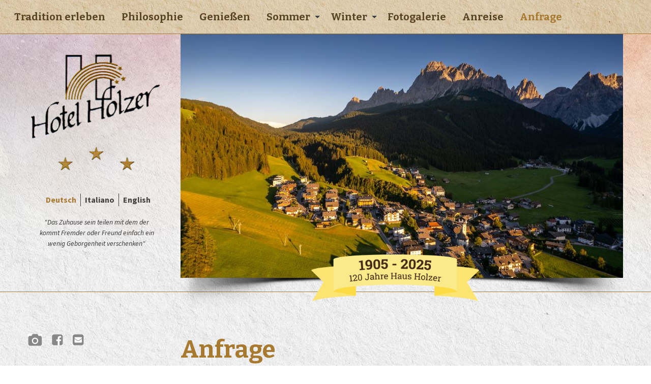

--- FILE ---
content_type: text/html; charset=UTF-8
request_url: http://www.hotelholzer.it/anfrage/
body_size: 11401
content:
<!doctype html>

  <html class="no-js"  lang="de-DE" prefix="og: http://ogp.me/ns#">

	<head>
		<meta charset="utf-8">
		
		<!-- Force IE to use the latest rendering engine available -->
		<meta http-equiv="X-UA-Compatible" content="IE=edge">

		<!-- Mobile Meta -->
		<meta name="viewport" content="width=device-width, initial-scale=1.0">
		<meta class="foundation-mq">
		
		<!-- If Site Icon isn't set in customizer -->
					<!-- Icons & Favicons -->
			<link rel="icon" href="http://www.hotelholzer.it/wp-content/themes/holzer/favicon.png">
			<link href="http://www.hotelholzer.it/wp-content/themes/holzer/assets/images/apple-icon-touch.png" rel="apple-touch-icon" />
			<!--[if IE]>
				<link rel="shortcut icon" href="http://www.hotelholzer.it/wp-content/themes/holzer/favicon.ico">
			<![endif]-->
			<meta name="msapplication-TileColor" content="#f01d4f">
			<meta name="msapplication-TileImage" content="http://www.hotelholzer.it/wp-content/themes/holzer/assets/images/win8-tile-icon.png">
	    	<meta name="theme-color" content="#121212">
	    
		<link rel="pingback" href="">

		<!-- Google Fonts -->
		<link href='https://fonts.googleapis.com/css?family=Bitter:400,400italic,700' rel='stylesheet' type='text/css'>
		<link href='https://fonts.googleapis.com/css?family=Source+Sans+Pro:400,700,400italic,700italic' rel='stylesheet' type='text/css'>

		<!-- jQuery -->
		<script src="https://ajax.googleapis.com/ajax/libs/jquery/1.12.0/jquery.min.js"></script>

		<title>Anfrage - Hotel Holzer *** Sexten Moos</title>
<meta name='robots' content='max-image-preview:large' />

<!-- This site is optimized with the Yoast SEO plugin v3.5 - https://yoast.com/wordpress/plugins/seo/ -->
<link rel="canonical" href="http://www.hotelholzer.it/anfrage/" />
<meta property="og:locale" content="de_DE" />
<meta property="og:locale:alternate" content="it_IT" />
<meta property="og:locale:alternate" content="en_GB" />
<meta property="og:type" content="article" />
<meta property="og:title" content="Anfrage - Hotel Holzer *** Sexten Moos" />
<meta property="og:description" content="Impressum: Hotel Holzer des Holzer Stefan OHG St. Josef Str. 18 I-39030 Sexten &#8211; Moos (BZ) Mwst. Nr. 02 296 880 210 [Datenschutz] &nbsp; Stornierung: Es steht kein Rücktrittsrecht im Sinne des Konsumentenschutzkodexes zu &#8211; dennoch räumen wir Ihnen folgende Stornobedingungen ein: Die Anzahlung (Angeld) gilt als Kaution, welche bei Stornierung nicht zurückerstattet wird. Eine... Read more &raquo;" />
<meta property="og:url" content="http://www.hotelholzer.it/anfrage/" />
<meta property="og:site_name" content="Hotel Holzer *** Sexten Moos" />
<meta property="article:publisher" content="https://www.facebook.com/hotelholzer/" />
<meta property="og:image" content="http://www.hotelholzer.it/wp-content/uploads/2023/03/DJI_0881.jpg" />
<meta property="og:image:width" content="5464" />
<meta property="og:image:height" content="3640" />
<meta name="twitter:card" content="summary" />
<meta name="twitter:description" content="Impressum: Hotel Holzer des Holzer Stefan OHG St. Josef Str. 18 I-39030 Sexten &#8211; Moos (BZ) Mwst. Nr. 02 296 880 210 [Datenschutz] &nbsp; Stornierung: Es steht kein Rücktrittsrecht im Sinne des Konsumentenschutzkodexes zu &#8211; dennoch räumen wir Ihnen folgende Stornobedingungen ein: Die Anzahlung (Angeld) gilt als Kaution, welche bei Stornierung nicht zurückerstattet wird. Eine... Read more &raquo;" />
<meta name="twitter:title" content="Anfrage - Hotel Holzer *** Sexten Moos" />
<meta name="twitter:image" content="http://www.hotelholzer.it/wp-content/uploads/2023/03/DJI_0881.jpg" />
<!-- / Yoast SEO plugin. -->

<link rel='dns-prefetch' href='//ajax.googleapis.com' />
<link rel="alternate" type="application/rss+xml" title="Hotel Holzer *** Sexten Moos &raquo; Feed" href="http://www.hotelholzer.it/feed/" />
<link rel="alternate" type="application/rss+xml" title="Hotel Holzer *** Sexten Moos &raquo; Kommentar-Feed" href="http://www.hotelholzer.it/comments/feed/" />
<script type="text/javascript">
window._wpemojiSettings = {"baseUrl":"https:\/\/s.w.org\/images\/core\/emoji\/14.0.0\/72x72\/","ext":".png","svgUrl":"https:\/\/s.w.org\/images\/core\/emoji\/14.0.0\/svg\/","svgExt":".svg","source":{"concatemoji":"http:\/\/www.hotelholzer.it\/wp-includes\/js\/wp-emoji-release.min.js?ver=6.2.8"}};
/*! This file is auto-generated */
!function(e,a,t){var n,r,o,i=a.createElement("canvas"),p=i.getContext&&i.getContext("2d");function s(e,t){p.clearRect(0,0,i.width,i.height),p.fillText(e,0,0);e=i.toDataURL();return p.clearRect(0,0,i.width,i.height),p.fillText(t,0,0),e===i.toDataURL()}function c(e){var t=a.createElement("script");t.src=e,t.defer=t.type="text/javascript",a.getElementsByTagName("head")[0].appendChild(t)}for(o=Array("flag","emoji"),t.supports={everything:!0,everythingExceptFlag:!0},r=0;r<o.length;r++)t.supports[o[r]]=function(e){if(p&&p.fillText)switch(p.textBaseline="top",p.font="600 32px Arial",e){case"flag":return s("\ud83c\udff3\ufe0f\u200d\u26a7\ufe0f","\ud83c\udff3\ufe0f\u200b\u26a7\ufe0f")?!1:!s("\ud83c\uddfa\ud83c\uddf3","\ud83c\uddfa\u200b\ud83c\uddf3")&&!s("\ud83c\udff4\udb40\udc67\udb40\udc62\udb40\udc65\udb40\udc6e\udb40\udc67\udb40\udc7f","\ud83c\udff4\u200b\udb40\udc67\u200b\udb40\udc62\u200b\udb40\udc65\u200b\udb40\udc6e\u200b\udb40\udc67\u200b\udb40\udc7f");case"emoji":return!s("\ud83e\udef1\ud83c\udffb\u200d\ud83e\udef2\ud83c\udfff","\ud83e\udef1\ud83c\udffb\u200b\ud83e\udef2\ud83c\udfff")}return!1}(o[r]),t.supports.everything=t.supports.everything&&t.supports[o[r]],"flag"!==o[r]&&(t.supports.everythingExceptFlag=t.supports.everythingExceptFlag&&t.supports[o[r]]);t.supports.everythingExceptFlag=t.supports.everythingExceptFlag&&!t.supports.flag,t.DOMReady=!1,t.readyCallback=function(){t.DOMReady=!0},t.supports.everything||(n=function(){t.readyCallback()},a.addEventListener?(a.addEventListener("DOMContentLoaded",n,!1),e.addEventListener("load",n,!1)):(e.attachEvent("onload",n),a.attachEvent("onreadystatechange",function(){"complete"===a.readyState&&t.readyCallback()})),(e=t.source||{}).concatemoji?c(e.concatemoji):e.wpemoji&&e.twemoji&&(c(e.twemoji),c(e.wpemoji)))}(window,document,window._wpemojiSettings);
</script>
<style type="text/css">
img.wp-smiley,
img.emoji {
	display: inline !important;
	border: none !important;
	box-shadow: none !important;
	height: 1em !important;
	width: 1em !important;
	margin: 0 0.07em !important;
	vertical-align: -0.1em !important;
	background: none !important;
	padding: 0 !important;
}
</style>
	<link rel='stylesheet' id='wp-block-library-css' href='http://www.hotelholzer.it/wp-includes/css/dist/block-library/style.min.css?ver=6.2.8' type='text/css' media='all' />
<link rel='stylesheet' id='classic-theme-styles-css' href='http://www.hotelholzer.it/wp-includes/css/classic-themes.min.css?ver=6.2.8' type='text/css' media='all' />
<style id='global-styles-inline-css' type='text/css'>
body{--wp--preset--color--black: #000000;--wp--preset--color--cyan-bluish-gray: #abb8c3;--wp--preset--color--white: #ffffff;--wp--preset--color--pale-pink: #f78da7;--wp--preset--color--vivid-red: #cf2e2e;--wp--preset--color--luminous-vivid-orange: #ff6900;--wp--preset--color--luminous-vivid-amber: #fcb900;--wp--preset--color--light-green-cyan: #7bdcb5;--wp--preset--color--vivid-green-cyan: #00d084;--wp--preset--color--pale-cyan-blue: #8ed1fc;--wp--preset--color--vivid-cyan-blue: #0693e3;--wp--preset--color--vivid-purple: #9b51e0;--wp--preset--gradient--vivid-cyan-blue-to-vivid-purple: linear-gradient(135deg,rgba(6,147,227,1) 0%,rgb(155,81,224) 100%);--wp--preset--gradient--light-green-cyan-to-vivid-green-cyan: linear-gradient(135deg,rgb(122,220,180) 0%,rgb(0,208,130) 100%);--wp--preset--gradient--luminous-vivid-amber-to-luminous-vivid-orange: linear-gradient(135deg,rgba(252,185,0,1) 0%,rgba(255,105,0,1) 100%);--wp--preset--gradient--luminous-vivid-orange-to-vivid-red: linear-gradient(135deg,rgba(255,105,0,1) 0%,rgb(207,46,46) 100%);--wp--preset--gradient--very-light-gray-to-cyan-bluish-gray: linear-gradient(135deg,rgb(238,238,238) 0%,rgb(169,184,195) 100%);--wp--preset--gradient--cool-to-warm-spectrum: linear-gradient(135deg,rgb(74,234,220) 0%,rgb(151,120,209) 20%,rgb(207,42,186) 40%,rgb(238,44,130) 60%,rgb(251,105,98) 80%,rgb(254,248,76) 100%);--wp--preset--gradient--blush-light-purple: linear-gradient(135deg,rgb(255,206,236) 0%,rgb(152,150,240) 100%);--wp--preset--gradient--blush-bordeaux: linear-gradient(135deg,rgb(254,205,165) 0%,rgb(254,45,45) 50%,rgb(107,0,62) 100%);--wp--preset--gradient--luminous-dusk: linear-gradient(135deg,rgb(255,203,112) 0%,rgb(199,81,192) 50%,rgb(65,88,208) 100%);--wp--preset--gradient--pale-ocean: linear-gradient(135deg,rgb(255,245,203) 0%,rgb(182,227,212) 50%,rgb(51,167,181) 100%);--wp--preset--gradient--electric-grass: linear-gradient(135deg,rgb(202,248,128) 0%,rgb(113,206,126) 100%);--wp--preset--gradient--midnight: linear-gradient(135deg,rgb(2,3,129) 0%,rgb(40,116,252) 100%);--wp--preset--duotone--dark-grayscale: url('#wp-duotone-dark-grayscale');--wp--preset--duotone--grayscale: url('#wp-duotone-grayscale');--wp--preset--duotone--purple-yellow: url('#wp-duotone-purple-yellow');--wp--preset--duotone--blue-red: url('#wp-duotone-blue-red');--wp--preset--duotone--midnight: url('#wp-duotone-midnight');--wp--preset--duotone--magenta-yellow: url('#wp-duotone-magenta-yellow');--wp--preset--duotone--purple-green: url('#wp-duotone-purple-green');--wp--preset--duotone--blue-orange: url('#wp-duotone-blue-orange');--wp--preset--font-size--small: 13px;--wp--preset--font-size--medium: 20px;--wp--preset--font-size--large: 36px;--wp--preset--font-size--x-large: 42px;--wp--preset--spacing--20: 0.44rem;--wp--preset--spacing--30: 0.67rem;--wp--preset--spacing--40: 1rem;--wp--preset--spacing--50: 1.5rem;--wp--preset--spacing--60: 2.25rem;--wp--preset--spacing--70: 3.38rem;--wp--preset--spacing--80: 5.06rem;--wp--preset--shadow--natural: 6px 6px 9px rgba(0, 0, 0, 0.2);--wp--preset--shadow--deep: 12px 12px 50px rgba(0, 0, 0, 0.4);--wp--preset--shadow--sharp: 6px 6px 0px rgba(0, 0, 0, 0.2);--wp--preset--shadow--outlined: 6px 6px 0px -3px rgba(255, 255, 255, 1), 6px 6px rgba(0, 0, 0, 1);--wp--preset--shadow--crisp: 6px 6px 0px rgba(0, 0, 0, 1);}:where(.is-layout-flex){gap: 0.5em;}body .is-layout-flow > .alignleft{float: left;margin-inline-start: 0;margin-inline-end: 2em;}body .is-layout-flow > .alignright{float: right;margin-inline-start: 2em;margin-inline-end: 0;}body .is-layout-flow > .aligncenter{margin-left: auto !important;margin-right: auto !important;}body .is-layout-constrained > .alignleft{float: left;margin-inline-start: 0;margin-inline-end: 2em;}body .is-layout-constrained > .alignright{float: right;margin-inline-start: 2em;margin-inline-end: 0;}body .is-layout-constrained > .aligncenter{margin-left: auto !important;margin-right: auto !important;}body .is-layout-constrained > :where(:not(.alignleft):not(.alignright):not(.alignfull)){max-width: var(--wp--style--global--content-size);margin-left: auto !important;margin-right: auto !important;}body .is-layout-constrained > .alignwide{max-width: var(--wp--style--global--wide-size);}body .is-layout-flex{display: flex;}body .is-layout-flex{flex-wrap: wrap;align-items: center;}body .is-layout-flex > *{margin: 0;}:where(.wp-block-columns.is-layout-flex){gap: 2em;}.has-black-color{color: var(--wp--preset--color--black) !important;}.has-cyan-bluish-gray-color{color: var(--wp--preset--color--cyan-bluish-gray) !important;}.has-white-color{color: var(--wp--preset--color--white) !important;}.has-pale-pink-color{color: var(--wp--preset--color--pale-pink) !important;}.has-vivid-red-color{color: var(--wp--preset--color--vivid-red) !important;}.has-luminous-vivid-orange-color{color: var(--wp--preset--color--luminous-vivid-orange) !important;}.has-luminous-vivid-amber-color{color: var(--wp--preset--color--luminous-vivid-amber) !important;}.has-light-green-cyan-color{color: var(--wp--preset--color--light-green-cyan) !important;}.has-vivid-green-cyan-color{color: var(--wp--preset--color--vivid-green-cyan) !important;}.has-pale-cyan-blue-color{color: var(--wp--preset--color--pale-cyan-blue) !important;}.has-vivid-cyan-blue-color{color: var(--wp--preset--color--vivid-cyan-blue) !important;}.has-vivid-purple-color{color: var(--wp--preset--color--vivid-purple) !important;}.has-black-background-color{background-color: var(--wp--preset--color--black) !important;}.has-cyan-bluish-gray-background-color{background-color: var(--wp--preset--color--cyan-bluish-gray) !important;}.has-white-background-color{background-color: var(--wp--preset--color--white) !important;}.has-pale-pink-background-color{background-color: var(--wp--preset--color--pale-pink) !important;}.has-vivid-red-background-color{background-color: var(--wp--preset--color--vivid-red) !important;}.has-luminous-vivid-orange-background-color{background-color: var(--wp--preset--color--luminous-vivid-orange) !important;}.has-luminous-vivid-amber-background-color{background-color: var(--wp--preset--color--luminous-vivid-amber) !important;}.has-light-green-cyan-background-color{background-color: var(--wp--preset--color--light-green-cyan) !important;}.has-vivid-green-cyan-background-color{background-color: var(--wp--preset--color--vivid-green-cyan) !important;}.has-pale-cyan-blue-background-color{background-color: var(--wp--preset--color--pale-cyan-blue) !important;}.has-vivid-cyan-blue-background-color{background-color: var(--wp--preset--color--vivid-cyan-blue) !important;}.has-vivid-purple-background-color{background-color: var(--wp--preset--color--vivid-purple) !important;}.has-black-border-color{border-color: var(--wp--preset--color--black) !important;}.has-cyan-bluish-gray-border-color{border-color: var(--wp--preset--color--cyan-bluish-gray) !important;}.has-white-border-color{border-color: var(--wp--preset--color--white) !important;}.has-pale-pink-border-color{border-color: var(--wp--preset--color--pale-pink) !important;}.has-vivid-red-border-color{border-color: var(--wp--preset--color--vivid-red) !important;}.has-luminous-vivid-orange-border-color{border-color: var(--wp--preset--color--luminous-vivid-orange) !important;}.has-luminous-vivid-amber-border-color{border-color: var(--wp--preset--color--luminous-vivid-amber) !important;}.has-light-green-cyan-border-color{border-color: var(--wp--preset--color--light-green-cyan) !important;}.has-vivid-green-cyan-border-color{border-color: var(--wp--preset--color--vivid-green-cyan) !important;}.has-pale-cyan-blue-border-color{border-color: var(--wp--preset--color--pale-cyan-blue) !important;}.has-vivid-cyan-blue-border-color{border-color: var(--wp--preset--color--vivid-cyan-blue) !important;}.has-vivid-purple-border-color{border-color: var(--wp--preset--color--vivid-purple) !important;}.has-vivid-cyan-blue-to-vivid-purple-gradient-background{background: var(--wp--preset--gradient--vivid-cyan-blue-to-vivid-purple) !important;}.has-light-green-cyan-to-vivid-green-cyan-gradient-background{background: var(--wp--preset--gradient--light-green-cyan-to-vivid-green-cyan) !important;}.has-luminous-vivid-amber-to-luminous-vivid-orange-gradient-background{background: var(--wp--preset--gradient--luminous-vivid-amber-to-luminous-vivid-orange) !important;}.has-luminous-vivid-orange-to-vivid-red-gradient-background{background: var(--wp--preset--gradient--luminous-vivid-orange-to-vivid-red) !important;}.has-very-light-gray-to-cyan-bluish-gray-gradient-background{background: var(--wp--preset--gradient--very-light-gray-to-cyan-bluish-gray) !important;}.has-cool-to-warm-spectrum-gradient-background{background: var(--wp--preset--gradient--cool-to-warm-spectrum) !important;}.has-blush-light-purple-gradient-background{background: var(--wp--preset--gradient--blush-light-purple) !important;}.has-blush-bordeaux-gradient-background{background: var(--wp--preset--gradient--blush-bordeaux) !important;}.has-luminous-dusk-gradient-background{background: var(--wp--preset--gradient--luminous-dusk) !important;}.has-pale-ocean-gradient-background{background: var(--wp--preset--gradient--pale-ocean) !important;}.has-electric-grass-gradient-background{background: var(--wp--preset--gradient--electric-grass) !important;}.has-midnight-gradient-background{background: var(--wp--preset--gradient--midnight) !important;}.has-small-font-size{font-size: var(--wp--preset--font-size--small) !important;}.has-medium-font-size{font-size: var(--wp--preset--font-size--medium) !important;}.has-large-font-size{font-size: var(--wp--preset--font-size--large) !important;}.has-x-large-font-size{font-size: var(--wp--preset--font-size--x-large) !important;}
.wp-block-navigation a:where(:not(.wp-element-button)){color: inherit;}
:where(.wp-block-columns.is-layout-flex){gap: 2em;}
.wp-block-pullquote{font-size: 1.5em;line-height: 1.6;}
</style>
<link rel='stylesheet' id='wpsm_colorbox-font-awesome-front-css' href='http://www.hotelholzer.it/wp-content/plugins/colorbox-panels/assets/css/font-awesome/css/font-awesome.min.css?ver=6.2.8' type='text/css' media='all' />
<link rel='stylesheet' id='wpsm_colorbox_bootstrap-front-css' href='http://www.hotelholzer.it/wp-content/plugins/colorbox-panels/assets/css/bootstrap-front.css?ver=6.2.8' type='text/css' media='all' />
<link rel='stylesheet' id='contact-form-7-css' href='http://www.hotelholzer.it/wp-content/plugins/contact-form-7/includes/css/styles.css?ver=4.5' type='text/css' media='all' />
<link rel='stylesheet' id='jquery-ui-theme-css' href='http://ajax.googleapis.com/ajax/libs/jqueryui/1.11.4/themes/smoothness/jquery-ui.min.css?ver=1.11.4' type='text/css' media='all' />
<link rel='stylesheet' id='jquery-ui-timepicker-css' href='http://www.hotelholzer.it/wp-content/plugins/contact-form-7-datepicker/js/jquery-ui-timepicker/jquery-ui-timepicker-addon.min.css?ver=6.2.8' type='text/css' media='all' />
<link rel='stylesheet' id='sb_instagram_styles-css' href='http://www.hotelholzer.it/wp-content/plugins/instagram-feed/css/sb-instagram.min.css?ver=1.12' type='text/css' media='all' />
<link rel='stylesheet' id='responsive-lightbox-swipebox-css' href='http://www.hotelholzer.it/wp-content/plugins/responsive-lightbox/assets/swipebox/swipebox.min.css?ver=1.5.2' type='text/css' media='all' />
<link rel='stylesheet' id='tablepress-default-css' href='http://www.hotelholzer.it/wp-content/plugins/tablepress/css/default.min.css?ver=1.7' type='text/css' media='all' />
<link rel='stylesheet' id='ms-main-css' href='http://www.hotelholzer.it/wp-content/plugins/masterslider/public/assets/css/masterslider.main.css?ver=2.29.0' type='text/css' media='all' />
<link rel='stylesheet' id='motion-ui-css-css' href='http://www.hotelholzer.it/wp-content/themes/holzer/vendor/motion-ui/dist/motion-ui.min.css?ver=6.2.8' type='text/css' media='all' />
<link rel='stylesheet' id='foundation-css-css' href='http://www.hotelholzer.it/wp-content/themes/holzer/vendor/foundation-sites/dist/foundation.css?ver=6.2.8' type='text/css' media='all' />
<link rel='stylesheet' id='site-css-css' href='http://www.hotelholzer.it/wp-content/themes/holzer/assets/css/style.css?ver=6.2.8' type='text/css' media='all' />
<link rel='stylesheet' id='master-css-css' href='http://www.hotelholzer.it/wp-content/themes/holzer/assets/css/master.css?ver=6.2.8' type='text/css' media='all' />
<script type='text/javascript' src='http://www.hotelholzer.it/wp-includes/js/jquery/jquery.min.js?ver=3.6.4' id='jquery-core-js'></script>
<script type='text/javascript' src='http://www.hotelholzer.it/wp-includes/js/jquery/jquery-migrate.min.js?ver=3.4.0' id='jquery-migrate-js'></script>
<script type='text/javascript' src='http://www.hotelholzer.it/wp-content/plugins/colorbox-panels/assets/js/masonry.pkgd.min.js?ver=6.2.8' id='wpsm_colorbox_masnory-js'></script>
<script type='text/javascript' src='http://www.hotelholzer.it/wp-content/plugins/colorbox-panels/assets/js/jcolumn.min.js?ver=6.2.8' id='wpsm_colorbox_height-js'></script>
<script type='text/javascript' src='http://www.hotelholzer.it/wp-content/plugins/responsive-lightbox/assets/infinitescroll/infinite-scroll.pkgd.min.js?ver=4.0.1' id='responsive-lightbox-infinite-scroll-js'></script>
<link rel="https://api.w.org/" href="http://www.hotelholzer.it/wp-json/" /><link rel="alternate" type="application/json" href="http://www.hotelholzer.it/wp-json/wp/v2/pages/144" /><link rel='shortlink' href='http://www.hotelholzer.it/?p=144' />
<link rel="alternate" type="application/json+oembed" href="http://www.hotelholzer.it/wp-json/oembed/1.0/embed?url=http%3A%2F%2Fwww.hotelholzer.it%2Fanfrage%2F" />
<link rel="alternate" type="text/xml+oembed" href="http://www.hotelholzer.it/wp-json/oembed/1.0/embed?url=http%3A%2F%2Fwww.hotelholzer.it%2Fanfrage%2F&#038;format=xml" />
<style>.msp-preset-btn-84{ background-color: #b97ebb;color: #fff; } .msp-preset-btn-84:hover{ background-color:#ca89cc;color: #fff; } .msp-preset-btn-84:active{ top:1px } .msp-preset-btn-85{ background-color: #b97ebb;color: #fff; } .msp-preset-btn-85:hover{ background-color:#ca89cc;color: #fff; } .msp-preset-btn-85:active{ top:1px } .msp-preset-btn-86{ color: #b97ebb;border:solid 1px #b97ebb; } .msp-preset-btn-86:hover{ border-color:#ca89cc;color:#ca89cc } .msp-preset-btn-86:active{ top:1px } .msp-preset-btn-87{ background-color: #b97ebb;color: #fff; } .msp-preset-btn-87:hover{ background-color:#ca89cc;color: #fff; } .msp-preset-btn-87:active{ top:1px } .msp-preset-btn-88{ background-color: #b97ebb;color: #fff;box-shadow:0 5px #9a699c; } .msp-preset-btn-88:hover{ background-color:#ca89cc;box-shadow:0 4px #9a699c;top:1px;color: #fff; } .msp-preset-btn-88:active{ box-shadow:0 2px #9a699c;top:3px; } .msp-preset-btn-89{ background-color: #5472D2;color: #fff; } .msp-preset-btn-89:hover{ background-color:#5d7fe9;color: #fff; } .msp-preset-btn-89:active{ top:1px } .msp-preset-btn-90{ background-color: #5472D2;color: #fff; } .msp-preset-btn-90:hover{ background-color:#5d7fe9;color: #fff; } .msp-preset-btn-90:active{ top:1px } .msp-preset-btn-91{ color: #5472D2;border:solid 1px #5472D2; } .msp-preset-btn-91:hover{ border-color:#5d7fe9;color:#5d7fe9 } .msp-preset-btn-91:active{ top:1px } .msp-preset-btn-92{ background-color: #5472D2;color: #fff; } .msp-preset-btn-92:hover{ background-color:#5d7fe9;color: #fff; } .msp-preset-btn-92:active{ top:1px } .msp-preset-btn-93{ background-color: #5472D2;color: #fff;box-shadow:0 5px #4c68be; } .msp-preset-btn-93:hover{ background-color:#5d7fe9;box-shadow:0 4px #4c68be;top:1px;color: #fff; } .msp-preset-btn-93:active{ box-shadow:0 2px #4c68be;top:3px; } .msp-preset-btn-94{ background-color: #00c1cf;color: #fff; } .msp-preset-btn-94:hover{ background-color:#01D4E4;color: #fff; } .msp-preset-btn-94:active{ top:1px } .msp-preset-btn-95{ background-color: #00c1cf;color: #fff; } .msp-preset-btn-95:hover{ background-color:#01D4E4;color: #fff; } .msp-preset-btn-95:active{ top:1px } .msp-preset-btn-96{ color: #00c1cf;border:solid 1px #00c1cf; } .msp-preset-btn-96:hover{ border-color:#01D4E4;color:#01D4E4 } .msp-preset-btn-96:active{ top:1px } .msp-preset-btn-97{ background-color: #00c1cf;color: #fff; } .msp-preset-btn-97:hover{ background-color:#01D4E4;color: #fff; } .msp-preset-btn-97:active{ top:1px } .msp-preset-btn-98{ background-color: #00c1cf;color: #fff;box-shadow:0 5px #00afbc; } .msp-preset-btn-98:hover{ background-color:#01D4E4;box-shadow:0 4px #00afbc;top:1px;color: #fff; } .msp-preset-btn-98:active{ box-shadow:0 2px #00afbc;top:3px; } .msp-preset-btn-99{ background-color: #4cadc9;color: #fff; } .msp-preset-btn-99:hover{ background-color:#63b2c9;color: #fff; } .msp-preset-btn-99:active{ top:1px } .msp-preset-btn-100{ background-color: #4cadc9;color: #fff; } .msp-preset-btn-100:hover{ background-color:#63b2c9;color: #fff; } .msp-preset-btn-100:active{ top:1px } .msp-preset-btn-101{ color: #4cadc9;border:solid 1px #4cadc9; } .msp-preset-btn-101:hover{ border-color:#63b2c9;color:#63b2c9 } .msp-preset-btn-101:active{ top:1px } .msp-preset-btn-102{ background-color: #4cadc9;color: #fff; } .msp-preset-btn-102:hover{ background-color:#63b2c9;color: #fff; } .msp-preset-btn-102:active{ top:1px } .msp-preset-btn-103{ background-color: #4cadc9;color: #fff;box-shadow:0 5px #1aa2c9; } .msp-preset-btn-103:hover{ background-color:#63b2c9;box-shadow:0 4px #1aa2c9;top:1px;color: #fff; } .msp-preset-btn-103:active{ box-shadow:0 2px #1aa2c9;top:3px; } .msp-preset-btn-104{ background-color: #cec2ab;color: #fff; } .msp-preset-btn-104:hover{ background-color:#cebd9d;color: #fff; } .msp-preset-btn-104:active{ top:1px } .msp-preset-btn-105{ background-color: #cec2ab;color: #fff; } .msp-preset-btn-105:hover{ background-color:#cebd9d;color: #fff; } .msp-preset-btn-105:active{ top:1px } .msp-preset-btn-106{ color: #cec2ab;border:solid 1px #cec2ab; } .msp-preset-btn-106:hover{ border-color:#cebd9d;color:#cebd9d } .msp-preset-btn-106:active{ top:1px } .msp-preset-btn-107{ background-color: #cec2ab;color: #fff; } .msp-preset-btn-107:hover{ background-color:#cebd9d;color: #fff; } .msp-preset-btn-107:active{ top:1px } .msp-preset-btn-108{ background-color: #cec2ab;color: #fff;box-shadow:0 5px #C2B7A2; } .msp-preset-btn-108:hover{ background-color:#cebd9d;box-shadow:0 4px #C2B7A2;top:1px;color: #fff; } .msp-preset-btn-108:active{ box-shadow:0 2px #C2B7A2;top:3px; } .msp-preset-btn-109{ background-color: #50485b;color: #fff; } .msp-preset-btn-109:hover{ background-color:#6a6176;color: #fff; } .msp-preset-btn-109:active{ top:1px } .msp-preset-btn-110{ background-color: #50485b;color: #fff; } .msp-preset-btn-110:hover{ background-color:#6a6176;color: #fff; } .msp-preset-btn-110:active{ top:1px } .msp-preset-btn-111{ color: #50485b;border:solid 1px #50485b; } .msp-preset-btn-111:hover{ border-color:#6a6176;color:#6a6176 } .msp-preset-btn-111:active{ top:1px } .msp-preset-btn-112{ background-color: #50485b;color: #fff; } .msp-preset-btn-112:hover{ background-color:#6a6176;color: #fff; } .msp-preset-btn-112:active{ top:1px } .msp-preset-btn-113{ background-color: #50485b;color: #fff;box-shadow:0 5px #412d5b; } .msp-preset-btn-113:hover{ background-color:#6a6176;box-shadow:0 4px #412d5b;top:1px;color: #fff; } .msp-preset-btn-113:active{ box-shadow:0 2px #412d5b;top:3px; } .msp-preset-btn-114{ background-color: #8d6dc4;color: #fff; } .msp-preset-btn-114:hover{ background-color:#977cc4;color: #fff; } .msp-preset-btn-114:active{ top:1px } .msp-preset-btn-115{ background-color: #8d6dc4;color: #fff; } .msp-preset-btn-115:hover{ background-color:#977cc4;color: #fff; } .msp-preset-btn-115:active{ top:1px } .msp-preset-btn-116{ color: #8d6dc4;border:solid 1px #8d6dc4; } .msp-preset-btn-116:hover{ border-color:#977cc4;color:#977cc4 } .msp-preset-btn-116:active{ top:1px } .msp-preset-btn-117{ background-color: #8d6dc4;color: #fff; } .msp-preset-btn-117:hover{ background-color:#977cc4;color: #fff; } .msp-preset-btn-117:active{ top:1px } .msp-preset-btn-118{ background-color: #8d6dc4;color: #fff;box-shadow:0 5px #7c51c4; } .msp-preset-btn-118:hover{ background-color:#977cc4;box-shadow:0 4px #7c51c4;top:1px;color: #fff; } .msp-preset-btn-118:active{ box-shadow:0 2px #7c51c4;top:3px; } .msp-preset-btn-119{ background-color: #75d69c;color: #fff; } .msp-preset-btn-119:hover{ background-color:#7de5a7;color: #fff; } .msp-preset-btn-119:active{ top:1px } .msp-preset-btn-120{ background-color: #75d69c;color: #fff; } .msp-preset-btn-120:hover{ background-color:#7de5a7;color: #fff; } .msp-preset-btn-120:active{ top:1px } .msp-preset-btn-121{ color: #75d69c;border:solid 1px #75d69c; } .msp-preset-btn-121:hover{ border-color:#7de5a7;color:#7de5a7 } .msp-preset-btn-121:active{ top:1px } .msp-preset-btn-122{ background-color: #75d69c;color: #fff; } .msp-preset-btn-122:hover{ background-color:#7de5a7;color: #fff; } .msp-preset-btn-122:active{ top:1px } .msp-preset-btn-123{ background-color: #75d69c;color: #fff;box-shadow:0 5px #41d67d; } .msp-preset-btn-123:hover{ background-color:#7de5a7;box-shadow:0 4px #41d67d;top:1px;color: #fff; } .msp-preset-btn-123:active{ box-shadow:0 2px #41d67d;top:3px; } .msp-preset-btn-124{ background-color: #222;color: #fff; } .msp-preset-btn-124:hover{ background-color:#333;color: #fff; } .msp-preset-btn-124:active{ top:1px } .msp-preset-btn-125{ background-color: #222;color: #fff; } .msp-preset-btn-125:hover{ background-color:#333;color: #fff; } .msp-preset-btn-125:active{ top:1px } .msp-preset-btn-126{ color: #222;border:solid 1px #222; } .msp-preset-btn-126:hover{ border-color:#333;color:#333 } .msp-preset-btn-126:active{ top:1px } .msp-preset-btn-127{ background-color: #222;color: #fff; } .msp-preset-btn-127:hover{ background-color:#333;color: #fff; } .msp-preset-btn-127:active{ top:1px } .msp-preset-btn-128{ background-color: #222;color: #fff;box-shadow:0 5px #000; } .msp-preset-btn-128:hover{ background-color:#333;box-shadow:0 4px #000;top:1px;color: #fff; } .msp-preset-btn-128:active{ box-shadow:0 2px #000;top:3px; } .msp-preset-btn-129{ background-color: #dedede;color: #666; } .msp-preset-btn-129:hover{ background-color:#d1d1d1;color: #666; } .msp-preset-btn-129:active{ top:1px } .msp-preset-btn-130{ background-color: #dedede;color: #666; } .msp-preset-btn-130:hover{ background-color:#d1d1d1;color: #666; } .msp-preset-btn-130:active{ top:1px } .msp-preset-btn-131{ color: #dedede;border:solid 1px #dedede; } .msp-preset-btn-131:hover{ border-color:#d1d1d1;color:#d1d1d1 } .msp-preset-btn-131:active{ top:1px } .msp-preset-btn-132{ background-color: #dedede;color: #666; } .msp-preset-btn-132:hover{ background-color:#d1d1d1;color: #666; } .msp-preset-btn-132:active{ top:1px } .msp-preset-btn-133{ background-color: #dedede;color: #666;box-shadow:0 5px #CACACA; } .msp-preset-btn-133:hover{ background-color:#d1d1d1;color: #666;box-shadow:0 4px #CACACA;top:1px } .msp-preset-btn-133:active{ box-shadow:0 2px #CACACA;top:3px; } .msp-preset-btn-134{ background-color: #f7be68;color: #fff; } .msp-preset-btn-134:hover{ background-color:#e9b362;color: #fff; } .msp-preset-btn-134:active{ top:1px } .msp-preset-btn-135{ background-color: #f7be68;color: #fff; } .msp-preset-btn-135:hover{ background-color:#e9b362;color: #fff; } .msp-preset-btn-135:active{ top:1px } .msp-preset-btn-136{ color: #f7be68;border:solid 1px #f7be68; } .msp-preset-btn-136:hover{ border-color:#e9b362;color:#e9b362 } .msp-preset-btn-136:active{ top:1px } .msp-preset-btn-137{ background-color: #f7be68;color: #fff; } .msp-preset-btn-137:hover{ background-color:#e9b362;color: #fff; } .msp-preset-btn-137:active{ top:1px } .msp-preset-btn-138{ background-color: #f7be68;color: #fff;box-shadow:0 5px #E7AF59; } .msp-preset-btn-138:hover{ background-color:#e9b362;box-shadow:0 4px #E7AF59;top:1px;color: #fff; } .msp-preset-btn-138:active{ box-shadow:0 2px #E7AF59;top:3px; } .msp-preset-btn-139{ background-color: #5aa1e3;color: #fff; } .msp-preset-btn-139:hover{ background-color:#5faaef;color: #fff; } .msp-preset-btn-139:active{ top:1px } .msp-preset-btn-140{ background-color: #5aa1e3;color: #fff; } .msp-preset-btn-140:hover{ background-color:#5faaef;color: #fff; } .msp-preset-btn-140:active{ top:1px } .msp-preset-btn-141{ color: #5aa1e3;border:solid 1px #5aa1e3; } .msp-preset-btn-141:hover{ border-color:#5faaef;color:#5faaef } .msp-preset-btn-141:active{ top:1px } .msp-preset-btn-142{ background-color: #5aa1e3;color: #fff; } .msp-preset-btn-142:hover{ background-color:#5faaef;color: #fff; } .msp-preset-btn-142:active{ top:1px } .msp-preset-btn-143{ background-color: #5aa1e3;color: #fff;box-shadow:0 5px #4c87bf; } .msp-preset-btn-143:hover{ background-color:#5faaef;box-shadow:0 4px #4c87bf;top:1px;color: #fff; } .msp-preset-btn-143:active{ box-shadow:0 2px #4c87bf;top:3px; } .msp-preset-btn-144{ background-color: #6dab3c;color: #fff; } .msp-preset-btn-144:hover{ background-color:#76b941;color: #fff; } .msp-preset-btn-144:active{ top:1px } .msp-preset-btn-145{ background-color: #6dab3c;color: #fff; } .msp-preset-btn-145:hover{ background-color:#76b941;color: #fff; } .msp-preset-btn-145:active{ top:1px } .msp-preset-btn-146{ color: #6dab3c;border:solid 1px #6dab3c; } .msp-preset-btn-146:hover{ border-color:#76b941;color:#76b941 } .msp-preset-btn-146:active{ top:1px } .msp-preset-btn-147{ background-color: #6dab3c;color: #fff; } .msp-preset-btn-147:hover{ background-color:#76b941;color: #fff; } .msp-preset-btn-147:active{ top:1px } .msp-preset-btn-148{ background-color: #6dab3c;color: #fff;box-shadow:0 5px #5e9334; } .msp-preset-btn-148:hover{ background-color:#76b941;box-shadow:0 4px #5e9334;top:1px;color: #fff; } .msp-preset-btn-148:active{ box-shadow:0 2px #5e9334;top:3px; } .msp-preset-btn-149{ background-color: #f4524d;color: #fff; } .msp-preset-btn-149:hover{ background-color:#e04b47;color: #fff; } .msp-preset-btn-149:active{ top:1px } .msp-preset-btn-150{ background-color: #f4524d;color: #fff; } .msp-preset-btn-150:hover{ background-color:#e04b47;color: #fff; } .msp-preset-btn-150:active{ top:1px } .msp-preset-btn-151{ color: #f4524d;border:solid 1px #f4524d; } .msp-preset-btn-151:hover{ border-color:#e04b47;color:#e04b47 } .msp-preset-btn-151:active{ top:1px } .msp-preset-btn-152{ background-color: #f4524d;color: #fff; } .msp-preset-btn-152:hover{ background-color:#e04b47;color: #fff; } .msp-preset-btn-152:active{ top:1px } .msp-preset-btn-153{ background-color: #f4524d;color: #fff;box-shadow:0 5px #cb4440; } .msp-preset-btn-153:hover{ background-color:#e04b47;box-shadow:0 4px #cb4440;top:1px;color: #fff; } .msp-preset-btn-153:active{ box-shadow:0 2px #cb4440;top:3px; } .msp-preset-btn-154{ background-color: #f79468;color: #fff; } .msp-preset-btn-154:hover{ background-color:#e78a61;color: #fff; } .msp-preset-btn-154:active{ top:1px } .msp-preset-btn-155{ background-color: #f79468;color: #fff; } .msp-preset-btn-155:hover{ background-color:#e78a61;color: #fff; } .msp-preset-btn-155:active{ top:1px } .msp-preset-btn-156{ color: #f79468;border:solid 1px #f79468; } .msp-preset-btn-156:hover{ border-color:#e78a61;color:#e78a61 } .msp-preset-btn-156:active{ top:1px } .msp-preset-btn-157{ background-color: #f79468;color: #fff; } .msp-preset-btn-157:hover{ background-color:#e78a61;color: #fff; } .msp-preset-btn-157:active{ top:1px } .msp-preset-btn-158{ background-color: #f79468;color: #fff;box-shadow:0 5px #da835c; } .msp-preset-btn-158:hover{ background-color:#e78a61;box-shadow:0 4px #da835c;top:1px;color: #fff; } .msp-preset-btn-158:active{ box-shadow:0 2px #da835c;top:3px; }</style>
<script>var ms_grabbing_curosr='http://www.hotelholzer.it/wp-content/plugins/masterslider/public/assets/css/common/grabbing.cur',ms_grab_curosr='http://www.hotelholzer.it/wp-content/plugins/masterslider/public/assets/css/common/grab.cur';</script>
<meta name="generator" content="MasterSlider 2.29.0 - Responsive Touch Image Slider" />
<link rel="alternate" href="http://www.hotelholzer.it/anfrage/" hreflang="de" />
<link rel="alternate" href="http://www.hotelholzer.it/richiesta/" hreflang="it" />
<link rel="alternate" href="http://www.hotelholzer.it/booking-request-2/" hreflang="en" />

		<!-- Drop Google Analytics here -->
		<!-- end analytics -->

	</head>
	
	<!-- Uncomment this line if using the Off-Canvas Menu --> 
		
	<body class="page-template-default page page-id-144 _masterslider _msp_version_2.29.0">

		<!-- Facebook SDK -->
		<div id="fb-root"></div>
		<script>(function(d, s, id) {
		  var js, fjs = d.getElementsByTagName(s)[0];
		  if (d.getElementById(id)) return;
		  js = d.createElement(s); js.id = id;
		  js.src = "//connect.facebook.net/de_DE/sdk.js#xfbml=1&version=v2.6&appId=134603816636227";
		  fjs.parentNode.insertBefore(js, fjs);
		}(document, 'script', 'facebook-jssdk'));</script>

		<div class="top-bar">
			<div class="top-bar-title">
			    <span data-responsive-toggle="responsive-menu" data-hide-for="medium">
			    	<span class="menu-icon dark" data-toggle></span>
			    	<strong class="pointer" data-toggle>Hotel Holzer ***</strong>
			    </span>
			    
			</div>
			<div id="responsive-menu">

				<ul id="menu-hauptmenue" class="vertical medium-horizontal menu" data-responsive-menu="accordion medium-dropdown"><li id="menu-item-187" class="menu-item menu-item-type-post_type menu-item-object-page menu-item-home menu-item-187"><a href="http://www.hotelholzer.it/">Tradition erleben</a></li>
<li id="menu-item-580" class="menu-item menu-item-type-post_type menu-item-object-page menu-item-580"><a href="http://www.hotelholzer.it/philosophie-4/">Philosophie</a></li>
<li id="menu-item-589" class="menu-item menu-item-type-post_type menu-item-object-page menu-item-589"><a href="http://www.hotelholzer.it/geniessen/">Genießen</a></li>
<li id="menu-item-197" class="menu-item menu-item-type-custom menu-item-object-custom menu-item-has-children menu-item-197"><a>Sommer</a>
<ul class="menu">
	<li id="menu-item-193" class="menu-item menu-item-type-post_type menu-item-object-page menu-item-193"><a href="http://www.hotelholzer.it/sommer-in-sexten/">Sommer in Sexten</a></li>
	<li id="menu-item-191" class="menu-item menu-item-type-post_type menu-item-object-page menu-item-191"><a href="http://www.hotelholzer.it/preise-sommer/">Preise Sommer</a></li>
	<li id="menu-item-194" class="menu-item menu-item-type-post_type menu-item-object-page menu-item-194"><a href="http://www.hotelholzer.it/sommerangebote/">Sommerangebote</a></li>
</ul>
</li>
<li id="menu-item-198" class="menu-item menu-item-type-custom menu-item-object-custom menu-item-has-children menu-item-198"><a>Winter</a>
<ul class="menu">
	<li id="menu-item-195" class="menu-item menu-item-type-post_type menu-item-object-page menu-item-195"><a href="http://www.hotelholzer.it/winter-in-sexten/">Winter in Sexten</a></li>
	<li id="menu-item-192" class="menu-item menu-item-type-post_type menu-item-object-page menu-item-192"><a href="http://www.hotelholzer.it/preise-winter/">Preise Winter</a></li>
	<li id="menu-item-196" class="menu-item menu-item-type-post_type menu-item-object-page menu-item-196"><a href="http://www.hotelholzer.it/winterangebote/">Winterangebote</a></li>
</ul>
</li>
<li id="menu-item-190" class="menu-item menu-item-type-post_type menu-item-object-page menu-item-190"><a href="http://www.hotelholzer.it/fotogalerie/">Fotogalerie</a></li>
<li id="menu-item-189" class="menu-item menu-item-type-post_type menu-item-object-page menu-item-189"><a href="http://www.hotelholzer.it/anreise/">Anreise</a></li>
<li id="menu-item-188" class="menu-item menu-item-type-post_type menu-item-object-page current-menu-item page_item page-item-144 current_page_item menu-item-188 active"><a href="http://www.hotelholzer.it/anfrage/" aria-current="page">Anfrage</a></li>
</ul>
			</div>
		</div><section class="site-header">
	<div class="row hrow">
		<div class="medium-12 hide-for-large">
			<div class="verse">
				<a href="http://www.hotelholzer.it"><img src="http://www.hotelholzer.it/wp-content/themes/holzer/img/logo-hotel-holzer.png" alt="Hotel Holzer Sexten Moos" class="logo hide-for-medium"></a>
					 <p>"Das Zuhause sein teilen mit dem der kommt Fremder oder Freund einfach ein wenig Geborgenheit verschenken"</p> 													</div>
		</div>
		<div class="medium-4 large-3 columns">

			<a href="http://www.hotelholzer.it"><img src="http://www.hotelholzer.it/wp-content/themes/holzer/img/logo-hotel-holzer.png" alt="Hotel Holzer Sexten Moos" class="logo show-for-medium"></a>

			<div class="sprachteiler">
				<div class="seperator40 show-for-medium"></div>
				<li id="polylang-2" class="widget widget_polylang"><ul>
	<li class="lang-item lang-item-3 lang-item-de lang-item-first current-lang"><a lang="de-DE" hreflang="de-DE" href="http://www.hotelholzer.it/anfrage/">Deutsch</a></li>
	<li class="lang-item lang-item-6 lang-item-it"><a lang="it-IT" hreflang="it-IT" href="http://www.hotelholzer.it/richiesta/">Italiano</a></li>
	<li class="lang-item lang-item-10 lang-item-en"><a lang="en-GB" hreflang="en-GB" href="http://www.hotelholzer.it/booking-request-2/">English</a></li>
</ul>
</li>
			</div>
			<div class="verse show-for-large">
				 <p>"Das Zuhause sein teilen mit dem der kommt Fremder oder Freund einfach ein wenig Geborgenheit verschenken"</p> 											</div>
		</div>
		<div class="small-12 medium-8 large-9 columns hero-container">

			<img width="870" height="480" src="http://www.hotelholzer.it/wp-content/uploads/2023/03/DJI_0881-870x480.jpg" class="page-img wp-post-image" alt="" decoding="async" loading="lazy" />
			<img src="http://www.hotelholzer.it/wp-content/themes/holzer/img/shadow.png" class="shadow">
			 <img src="http://www.hotelholzer.it/wp-content/themes/holzer/img/banner.png" alt="Enzian" class="banner"> 								</div>
	</div>
</section>
<section class="site-content">
	<div class="row">

		<div class="medium-4 large-3 columns sidebar show-for-medium">

	<ul class="sider-ico">
		<li><a href="https://www.instagram.com/nicole_holzer_hotel_holzer/" target="_blank"><img src="http://www.hotelholzer.it/wp-content/themes/holzer/img/ico-flickr.png"></a></li>
		<li><a href="https://www.facebook.com/hotelholzer/?fref=ts" target="_blank"><img src="http://www.hotelholzer.it/wp-content/themes/holzer/img/ico-fb.png"></a></li>
		<li><a href="mailto:info@hotelholzer.it?subject=Nachricht von Website"><img src="http://www.hotelholzer.it/wp-content/themes/holzer/img/ico-mail.png"></a></li>
	</ul>

	<div class="seperator40"></div>
		 <p>Das könnte Sie auch interessieren:</p> 						<ul id="menu-sider-menu" class="sider-menu"><li id="menu-item-184" class="menu-item menu-item-type-post_type menu-item-object-page current-menu-item page_item page-item-144 current_page_item menu-item-184 active"><a href="http://www.hotelholzer.it/anfrage/" aria-current="page">Anfrage</a></li>
<li id="menu-item-186" class="menu-item menu-item-type-custom menu-item-object-custom menu-item-186"><a href="http://www.provinz.bz.it/wetter/pustertal.asp">Wetter</a></li>
</ul>	<div class="seperator40"></div>
	<p>Mit uns in Kontakt treten:</p>
	<h4>Tel. +39 0474 71 03 40<br><a href="mailto:info@hotelholzer.it?subject=Nachricht von Website">info@hotelholzer.it</a></h4>
	<hr>
	<div class="fb-page" data-href="https://www.facebook.com/hotelholzer/?fref=ts" data-width="268" data-small-header="false" data-adapt-container-width="true" data-hide-cover="false" data-show-facepile="true"><div class="fb-xfbml-parse-ignore"><blockquote cite="https://www.facebook.com/hotelholzer/?fref=ts"><a href="https://www.facebook.com/hotelholzer/?fref=ts">Hotel Holzer Sexten</a></blockquote></div></div>

		

</div>
		<div class="medium-8 large-9 columns">
			    
		    
				<!-- To see additional archive styles, visit the /parts directory -->
				<article id="post-144" class="post-144 page type-page status-publish has-post-thumbnail hentry" role="article" itemscope itemtype="http://schema.org/WebPage">
						
	<header class="article-header">
		<h1 class="page-title">Anfrage</h1>
	</header> <!-- end article header -->
					
    <section class="entry-content" itemprop="articleBody">
	    <div role="form" class="wpcf7" id="wpcf7-f146-p144-o1" lang="de-DE" dir="ltr">
<div class="screen-reader-response"></div>
<form action="/anfrage/#wpcf7-f146-p144-o1" method="post" class="wpcf7-form" novalidate="novalidate">
<div style="display: none;">
<input type="hidden" name="_wpcf7" value="146" />
<input type="hidden" name="_wpcf7_version" value="4.5" />
<input type="hidden" name="_wpcf7_locale" value="de_DE" />
<input type="hidden" name="_wpcf7_unit_tag" value="wpcf7-f146-p144-o1" />
<input type="hidden" name="_wpnonce" value="42a964ebef" />
</div>
<p>Vorname*</p>
<p><span class="wpcf7-form-control-wrap your-forename"><input type="text" name="your-forename" value="" size="40" class="wpcf7-form-control wpcf7-text wpcf7-validates-as-required" aria-required="true" aria-invalid="false" /></span></p>
<p>Nachname*</p>
<p><span class="wpcf7-form-control-wrap your-surname"><input type="text" name="your-surname" value="" size="40" class="wpcf7-form-control wpcf7-text wpcf7-validates-as-required" aria-required="true" aria-invalid="false" /></span></p>
<p>Ihre E-Mail-Adresse*</p>
<p><span class="wpcf7-form-control-wrap your-email"><input type="email" name="your-email" value="" size="40" class="wpcf7-form-control wpcf7-text wpcf7-email wpcf7-validates-as-required wpcf7-validates-as-email" aria-required="true" aria-invalid="false" /></span></p>
<p>Anreise*</p>
<p><span class="wpcf7-form-control-wrap anreise"><input type="text" name="anreise" value="" size="40" class="wpcf7-form-control wpcf7-date wpcf7-validates-as-required" aria-required="true" /> </span></p>
<p>Abreise*</p>
<p><span class="wpcf7-form-control-wrap abreise"><input type="text" name="abreise" value="" size="40" class="wpcf7-form-control wpcf7-date wpcf7-validates-as-required" aria-required="true" /> </span></p>
<p>Erwachsene*</p>
<p><span class="wpcf7-form-control-wrap erwachsene"><input type="number" name="erwachsene" value="" class="wpcf7-form-control wpcf7-number wpcf7-validates-as-required wpcf7-validates-as-number" aria-required="true" aria-invalid="false" /></span></p>
<div style="display: inline-block; float: left; width: 35%; margin-right: 3%;">
<p>Kinder</p>
<p><span class="wpcf7-form-control-wrap kinder"><input type="number" name="kinder" value="" class="wpcf7-form-control wpcf7-number wpcf7-validates-as-number" aria-invalid="false" /></span>
</p></div>
<div style="display: inline-block; width: 62%;">
<p>Alter der Kinder</p>
<p><span class="wpcf7-form-control-wrap alter-kiner"><input type="text" name="alter-kiner" value="" size="40" class="wpcf7-form-control wpcf7-text" aria-invalid="false" /></span>
</p></div>
<p>Nachricht<br />
<span class="wpcf7-form-control-wrap Nachricht"><textarea name="Nachricht" cols="40" rows="10" class="wpcf7-form-control wpcf7-textarea" aria-invalid="false"></textarea></span></p>
<p><input type="submit" value="Absenden" class="wpcf7-form-control wpcf7-submit" /></p>
<div class="wpcf7-response-output wpcf7-display-none"></div></form></div>
<hr />
<p><strong>Impressum:</strong><br />
Hotel Holzer des Holzer Stefan OHG<br />
St. Josef Str. 18<br />
I-39030 Sexten &#8211; Moos (BZ)</p>
<p>Mwst. Nr. 02 296 880 210</p>
<p><a href="http://www.hotelholzer.it/datenschutzbestimmungen/">[Datenschutz]</a></p>
<hr />
<p>&nbsp;</p>
<p><strong>Stornierung:</strong></p>
<p>Es steht kein Rücktrittsrecht im Sinne des Konsumentenschutzkodexes zu &#8211; dennoch räumen wir Ihnen folgende Stornobedingungen ein:</p>
<p>Die Anzahlung (Angeld) gilt als Kaution, welche bei Stornierung nicht zurückerstattet wird.</p>
<p>Eine Annullierung der Reservierung ist nur bis 30 Tage vor Anreise ohne Kosten möglich. Wird die Stornierung bis 21 Tage vor dem Anreisetag vorgenommen, berechnen wir 40% des Übernachtungspreises. Bis 14 Tage vor Anreisetag 60 % des Übernachtungspreise. Bei Stornierungen bis zum 8. Tag vor dem Anreisetermin berechnen wir 80% des vereinbarten Preises. Bei Stornierungen von weniger als 8 Tage vor dem vereinbarten Ankunftstag, bei vorzeitiger Abreise und bei verspäteter Anreise werden 100 % des entsprechenden Gesamtpreises in Rechnung gestellt.</p>
<p>&nbsp;</p>
	    	</section> <!-- end article section -->
						
	<footer class="article-footer">
		
	</footer> <!-- end article footer -->
						    
	
<div id="comments" class="comments-area">

	
	
	
	
</div><!-- #comments -->					
</article> <!-- end article -->			    
			
		</div>

	</div>
</section>

		<footer class="show-for-medium main">
			<div class="row ftr">
				<div class="columns">
					 <p>Fam. Holzer | St. Josef Str. 18 |  I-39030 Sexten &#8211; Moos (BZ) | Tel. +39 0474 71 03 40 | Fax +39 0474 71 06 02 | <a href="mailto:info@hotelholzer.it">info@hotelholzer.it</a> | Mwst.Nr. 02 296 880 210       CIN IT021092A1P9SH38OO</p>
 															<p><strong>&copy; 2025 Hotel Holzer *** Sexten Moos</strong></p>
				</div>
			</div>
		</footer>

		<footer class="hide-for-medium sec">
			<div class="row ftr">
				<div class="columns">
					 <p>Fam. Holzer | St. Josef Str. 18 |  I-39030 Sexten &#8211; Moos (BZ) | Tel. +39 0474 71 03 40 | Fax +39 0474 71 06 02 | <a href="mailto:info@hotelholzer.it">info@hotelholzer.it</a> | Mwst.Nr. 02 296 880 210       CIN IT021092A1P9SH38OO</p>
 															<p><strong>&copy; 2025 Hotel Holzer *** Sexten Moos</strong></p>
				</div>
			</div>
		</footer>

	<!-- Instagram Feed JS -->
<script type="text/javascript">
var sbiajaxurl = "http://www.hotelholzer.it/wp-admin/admin-ajax.php";
</script>
<script type='text/javascript' src='http://www.hotelholzer.it/wp-content/plugins/contact-form-7/includes/js/jquery.form.min.js?ver=3.51.0-2014.06.20' id='jquery-form-js'></script>
<script type='text/javascript' id='contact-form-7-js-extra'>
/* <![CDATA[ */
var _wpcf7 = {"loaderUrl":"http:\/\/www.hotelholzer.it\/wp-content\/plugins\/contact-form-7\/images\/ajax-loader.gif","recaptcha":{"messages":{"empty":"Bitte best\u00e4tige, dass du nicht eine Maschine bist."}},"sending":"Senden ..."};
/* ]]> */
</script>
<script type='text/javascript' src='http://www.hotelholzer.it/wp-content/plugins/contact-form-7/includes/js/scripts.js?ver=4.5' id='contact-form-7-js'></script>
<script type='text/javascript' src='http://www.hotelholzer.it/wp-includes/js/jquery/ui/core.min.js?ver=1.13.2' id='jquery-ui-core-js'></script>
<script type='text/javascript' src='http://www.hotelholzer.it/wp-includes/js/jquery/ui/datepicker.min.js?ver=1.13.2' id='jquery-ui-datepicker-js'></script>
<script type='text/javascript' id='jquery-ui-datepicker-js-after'>
jQuery(function(jQuery){jQuery.datepicker.setDefaults({"closeText":"Schlie\u00dfen","currentText":"Heute","monthNames":["Januar","Februar","M\u00e4rz","April","Mai","Juni","Juli","August","September","Oktober","November","Dezember"],"monthNamesShort":["Jan.","Feb.","M\u00e4rz","Apr.","Mai","Juni","Juli","Aug.","Sep.","Okt.","Nov.","Dez."],"nextText":"Weiter","prevText":"Zur\u00fcck","dayNames":["Sonntag","Montag","Dienstag","Mittwoch","Donnerstag","Freitag","Samstag"],"dayNamesShort":["So.","Mo.","Di.","Mi.","Do.","Fr.","Sa."],"dayNamesMin":["S","M","D","M","D","F","S"],"dateFormat":"d. MM yy","firstDay":1,"isRTL":false});});
</script>
<script type='text/javascript' src='http://ajax.googleapis.com/ajax/libs/jqueryui/1.11.4/i18n/datepicker-de.min.js?ver=1.11.4' id='jquery-ui-de-js'></script>
<script type='text/javascript' src='http://www.hotelholzer.it/wp-content/plugins/contact-form-7-datepicker/js/jquery-ui-timepicker/jquery-ui-timepicker-addon.min.js?ver=6.2.8' id='jquery-ui-timepicker-js'></script>
<script type='text/javascript' src='http://www.hotelholzer.it/wp-content/plugins/contact-form-7-datepicker/js/jquery-ui-timepicker/i18n/jquery-ui-timepicker-de.js?ver=6.2.8' id='jquery-ui-timepicker-de-js'></script>
<script type='text/javascript' src='http://www.hotelholzer.it/wp-includes/js/jquery/ui/mouse.min.js?ver=1.13.2' id='jquery-ui-mouse-js'></script>
<script type='text/javascript' src='http://www.hotelholzer.it/wp-includes/js/jquery/ui/slider.min.js?ver=1.13.2' id='jquery-ui-slider-js'></script>
<script type='text/javascript' src='http://www.hotelholzer.it/wp-includes/js/jquery/ui/controlgroup.min.js?ver=1.13.2' id='jquery-ui-controlgroup-js'></script>
<script type='text/javascript' src='http://www.hotelholzer.it/wp-includes/js/jquery/ui/checkboxradio.min.js?ver=1.13.2' id='jquery-ui-checkboxradio-js'></script>
<script type='text/javascript' src='http://www.hotelholzer.it/wp-includes/js/jquery/ui/button.min.js?ver=1.13.2' id='jquery-ui-button-js'></script>
<script type='text/javascript' src='http://www.hotelholzer.it/wp-content/plugins/contact-form-7-datepicker/js/jquery-ui-sliderAccess.js?ver=6.2.8' id='jquery-ui-slider-access-js'></script>
<script type='text/javascript' id='sb_instagram_scripts-js-extra'>
/* <![CDATA[ */
var sb_instagram_js_options = {"sb_instagram_at":"","font_method":"svg"};
/* ]]> */
</script>
<script type='text/javascript' src='http://www.hotelholzer.it/wp-content/plugins/instagram-feed/js/sb-instagram.min.js?ver=1.12' id='sb_instagram_scripts-js'></script>
<script type='text/javascript' src='http://www.hotelholzer.it/wp-content/plugins/responsive-lightbox/assets/swipebox/jquery.swipebox.min.js?ver=1.5.2' id='responsive-lightbox-swipebox-js'></script>
<script type='text/javascript' src='http://www.hotelholzer.it/wp-includes/js/underscore.min.js?ver=1.13.4' id='underscore-js'></script>
<script type='text/javascript' id='responsive-lightbox-js-before'>
var rlArgs = {"script":"swipebox","selector":"lightbox","customEvents":"","activeGalleries":true,"animation":true,"hideCloseButtonOnMobile":false,"removeBarsOnMobile":false,"hideBars":true,"hideBarsDelay":5000,"videoMaxWidth":1080,"useSVG":true,"loopAtEnd":false,"woocommerce_gallery":false,"ajaxurl":"http:\/\/www.hotelholzer.it\/wp-admin\/admin-ajax.php","nonce":"27ccfcd4dc","preview":false,"postId":144,"scriptExtension":false};
</script>
<script type='text/javascript' src='http://www.hotelholzer.it/wp-content/plugins/responsive-lightbox/js/front.js?ver=2.5.3' id='responsive-lightbox-js'></script>
<script type='text/javascript' src='http://www.hotelholzer.it/wp-content/themes/holzer/vendor/what-input/what-input.min.js?ver=6.2.8' id='what-input-js'></script>
<script type='text/javascript' src='http://www.hotelholzer.it/wp-content/themes/holzer/vendor/foundation-sites/dist/foundation.min.js?ver=6.0' id='foundation-js-js'></script>
<script type='text/javascript' src='http://www.hotelholzer.it/wp-content/themes/holzer/assets/js/scripts.js?ver=6.2.8' id='site-js-js'></script>

<script type="text/javascript">
jQuery(function($){
	$('input[name="anreise"]').datepicker({"controlType":"slider","addSliderAccess":true,"sliderAccessArgs":{"touchonly":true},"stepHour":1,"stepMinute":1,"stepSecond":1}).datepicker('option', $.datepicker.regional['de']).datepicker('option', 'minDate', "").datepicker('option', 'maxDate', "").datepicker('refresh');
	$('input[name="abreise"]').datepicker({"controlType":"slider","addSliderAccess":true,"sliderAccessArgs":{"touchonly":true},"stepHour":1,"stepMinute":1,"stepSecond":1}).datepicker('option', $.datepicker.regional['de']).datepicker('option', 'minDate', "").datepicker('option', 'maxDate', "").datepicker('refresh');
});
</script>
	</body>
</html> <!-- end page -->

--- FILE ---
content_type: text/css
request_url: http://www.hotelholzer.it/wp-content/themes/holzer/assets/css/master.css?ver=6.2.8
body_size: 2574
content:
/****************************** Readme ***************************************
Project: Hotel Holzer

Project Colors:
Gold: #a87a2f;
Font-color: #404040;

Font Styles included via Google Webfonts:
font-family: 'Bitter', serif;
font-family: 'Source Sans Pro', sans-serif;
/****************************** Structure Styles ******************************/
.fl {float: left;}
.fr {float: right;}

.cl {clear: left;}
.cr {clear: right;}
.cb {clear: both;}

.clearSeperator {
  clear: both;
  height: 0px;
  display: block;
}

.seperator10 {
  height: 0px;
  margin-bottom: 10px;
  display: block;
}

.seperator20 {
  height: 0px;
  margin-bottom: 20px;
  display: block;
}

.seperator30 {
  height: 0px;
  margin-bottom: 30px;
  display: block;
}

.seperator40 {
  height: 0px;
  margin-bottom: 40px;
  display: block;
}

.seperator50 {
  height: 0px;
  margin-bottom: 50px;
  display: block;
}

.seperator60 {
  height: 0px;
  margin-bottom: 60px;
  display: block;
}

.seperator70 {
  height: 0px;
  margin-bottom: 70px;
  display: block;
}

.seperator80 {
  height: 0px;
  margin-bottom: 80px;
  display: block;
}

.seperator90 {
  height: 0px;
  margin-bottom: 90px;
  display: block;
}

.seperator100 {
  height: 0px;
  margin-bottom: 100px;
  display: block;
}

.seperator120 {
  height: 0px;
  margin-bottom: 120px;
  display: block;
}

.seperator200 {
  height: 0px;
  margin-bottom: 200px;
  display: block;
}

.seperator300 {
  height: 0px;
  margin-bottom: 300px;
  display: block;
}

.seperator400 {
  height: 0px;
  margin-bottom: 400px;
  display: block;
}

#top {
  visibility: hidden;
}

.centered {
  text-align: center;
}

.right {
  text-align: right;
}

.small {
  font-size: 0.6em;
}

.big {
  font-size: 1.4em;
  font-weight: 700;
}

/*
@media screen and (min-width: 64em) {
.big {
  font-size: 1.4em;
  font-weight: 700;
}
}

@media screen and (max-width: 64em) {
.big {
  font-size: 0.8em;
  font-weight: 700;
}
}
*/

.full-width {
  width: 100%;
  height: auto;
}

/****************************** Heading and Links ******************************/
h1, h2, h3 {
  font-family: 'Bitter', serif;
  font-weight: 700;
  color: #a87a2f;
}

h4, h5, h6 {
  font-family: 'Bitter', serif;
  color: #404040;
}

h1 small {
  font-size: 0.6em;
  color: #999;
}

a {
  color: #594423;
  text-decoration: none;
}

a.active {
  color: #a87a2f;
  text-decoration: underline;
}

a:hover, a:active, a:focus {
  color: #80602d;
  text-decoration: underline;
}

.pointer {
  cursor: pointer;
}

/****************************** Clear-Fix Hack ******************************
 * For modern browsers
 * 1. The space content is one way to avoid an Opera bug when the
 *    contenteditable attribute is included anywhere else in the document.
 *    Otherwise it causes space to appear at the top and bottom of elements
 *    that are clearfixed.
 * 2. The use of `table` rather than `block` is only necessary if using
 *    `:before` to contain the top-margins of child elements.
 */
.cf:before,
.cf:after {
    content: " "; /* 1 */
    display: table; /* 2 */
}

.cf:after {
    clear: both;
}

/**
 * For IE 6/7 only
 * Include this rule to trigger hasLayout and contain floats.
 */
.cf {
    *zoom: 1;
}
/****************************** Custom Styles ******************************/
body {
  font-family: 'Source Sans Pro', Calibri, Arial, Helvetica sans-serif;
  font-size: 16px;
  line-height: 1.7em;
  color: #333;
  background: url('../../img/bg-pattern.jpg') fixed top center repeat-y;
}

.site-header {
  background: url('../../img/bg-top.jpg') fixed top center no-repeat;
  border-bottom: 1px solid #a87a2f;
}

.main-menu {
  padding-left: 5rem;
  padding-right: 5rem;
}

.is-drilldown {
  min-height: 0 !important;
}

.top-bar, .is-drilldown-submenu {
  background: url('../../img/bg-nav.jpg') repeat-y center top;
  -webkit-background-size: cover;
  -moz-background-size: cover; 
  -o-background-size: cover; 
  background-size: cover;
}

.site-header .master-slider-parent {
  background: url('../../img/bg-nav.jpg') repeat-y center top;
}

.top-bar {
  font-family: 'Bitter', serif;
  font-weight: 700;
  border-bottom: 1px solid #a87a2f;
  font-size: 1.25rem;
}

.top-bar a {
  font-size: 1.25rem;
}

img.logo {
  margin-top: 2.5rem;
  text-align: center;
}

ul.drilldown {
  background: none;
}

li.is-drilldown-submenu-parent a {
  padding-left: 0;
  padding-right: 0;
}

img.shadow {
  top: 0 !important;
  margin: 0 0 -2rem 0;
  vertical-align: top;
}

img.enzian {
  float: right;
  margin-bottom: -13rem;
  position: relative;
  right: -2rem;
  top: -8.65rem;
}

.sprachteiler {
  margin-bottom: 1rem;
  width: 100%;
  text-align: center;
  color: #404040;
  font-weight: 700; 
}

.sprachteiler a.active {
  color: #a87a2f;
}

.sprachteiler a {
  color: #404040;
}

.verse {
  margin-top: 1rem;
  text-align: center;
}

.verse img.logo {
  max-width: 10rem;
  margin: 1rem 0 2rem 0;
}

.verse p {
  font-size: 0.85rem;
  font-weight: lighter;
  font-style: italic;
  text-align: center;
  padding: 0 1rem;
}

.site-content {
  padding-top: 5rem;
}

.sidebar a.button, input.wpcf7-submit {
  display: block;
  text-align: left;
  /* Permalink - use to edit and share this gradient: http://colorzilla.com/gradient-editor/#a87a2f+0,866125+100 */
  background: -moz-linear-gradient(top,  #a87a2f 0%, #866125 100%); /* FF3.6-15 */
  background: -webkit-linear-gradient(top,  #a87a2f 0%,#866125 100%); /* Chrome10-25,Safari5.1-6 */
  background: linear-gradient(to bottom,  #a87a2f 0%,#866125 100%); /* W3C, IE10+, FF16+, Chrome26+, Opera12+, Safari7+ */
  filter: progid:DXImageTransform.Microsoft.gradient( startColorstr='#a87a2f', endColorstr='#866125',GradientType=0 ); /* IE6-9 */
}

input.wpcf7-submit {
  color: #fff;
  border: 1px solid #fff;
  border-radius: 3px;
  padding: 8px 14px;
}

.sidebar h4 {
  color: #a87a2f;
  font-weight: 700;
  font-size: 1.4rem;
  font-style: italic;
}

.site-content h2 {
  font-size: 1.3rem;
  line-height: auto;
  color: #404040;
  font-style: italic;
  margin-bottom: 1rem;
  margin-top: -0.5rem;

}

.site-content h5 {
  color: #404040;
  font-style: italic;
}

.hero-container {
  position: relative;
  text-align: center;
}

.hero-container .banner {
    position: absolute;
    bottom: -20px;
    left: 272px;
    max-width: 330px;
}

ul.sider-ico {
  margin: 0;
}

ul.sider-ico li {
  list-style: none;
  display: inline-block;
  margin-right: 1rem;
}

ul.sider-ico li:last-of-type {
  margin-right: 0;
}

li.widget_polylang {
  list-style: none;
}

li.current-lang a {
  color: #a87a2f;
}

li.lang-item {
  margin: 5px 0;
  padding: 0 8px 0 5px;
  border-right: 1px solid #404040;
  display: inline-block;
}

li.lang-item:last-of-type {
  border: 0 none;
  padding-right: 0;
}

ul.sider-menu {
  margin: 0;
}

ul.sider-menu li {
  list-style: none;
}

ul.sider-menu li a {
  background: rgba(0, 0, 0, 0) linear-gradient(to bottom, #a87a2f 0%, #866125 100%) repeat scroll 0 0;
  border: 1px solid transparent;
  border-radius: 3px;
  color: #fefefe;
  cursor: pointer;
  font-size: 0.9rem;
  line-height: 1;
  margin: 0 0 1rem;
  padding: 0.85em 1em;
  vertical-align: middle;
  display: block;
}

.gallery-columns-2 dl.gallery-item {
  max-width: 50%;
  display: inline-block;
  padding-right: 1rem;
}

.gallery-columns-3 dl.gallery-item {
  max-width: 33%;
  display: inline-block;
  padding-right: 1rem;
}

.gallery-columns-4 dl.gallery-item {
  max-width: 25%;
  display: inline-block;
  padding-right: 1rem;
}

.gallery-columns-5 dl.gallery-item {
  max-width: 20%;
  display: inline-block;
  padding-right: 1rem;
}

.gallery-columns-6 dl.gallery-item {
  max-width: 16.5%;
  display: inline-block;
  padding-right: 1rem;
}

@media screen and (max-width: 40em) {
  .gallery br {
    display: none;
  }
  .gallery-columns-2 dl.gallery-item {
    max-width: 100%;
    display: inline-block;
    padding-right: 1rem;
  }

  .gallery-columns-3 dl.gallery-item {
    max-width: 100%;
    display: inline-block;
    padding-right: 1rem;
  }

  .gallery-columns-4 dl.gallery-item {
    max-width: 100%;
    display: inline-block;
    padding-right: 1rem;
  }

  .gallery-columns-5 dl.gallery-item {
    max-width: 100%;
    display: inline-block;
    padding-right: 1rem;
  }

  .gallery-columns-6 dl.gallery-item {
    max-width: 100%;
    display: inline-block;
    padding-right: 1rem;
  }
}

@media screen and (max-width: 64em) and (min-width: 40em) {
  .gallery br {
    display: none;
  }

  .gallery-columns-2 dl.gallery-item {
    max-width: 50%;
    display: inline-block;
    padding-right: 1rem;
  }

  .gallery-columns-3 dl.gallery-item {
    max-width: 50%;
    display: inline-block;
    padding-right: 1rem;
  }

  .gallery-columns-4 dl.gallery-item {
    max-width: 50%;
    display: inline-block;
    padding-right: 1rem;
  }

  .gallery-columns-5 dl.gallery-item {
    max-width: 50%;
    display: inline-block;
    padding-right: 1rem;
  }

  .gallery-columns-6 dl.gallery-item {
    max-width: 50%;
    display: inline-block;
    padding-right: 1rem;
  }
}

img.size-thumbnail {
  border: 4px solid #fefefe;
  border-radius: 3px;
  box-shadow: 0 0 0 1px rgba(10, 10, 10, 0.2);
  display: inline-block;
  line-height: 0;
  max-width: 100%;
  transition: box-shadow 200ms ease-out 0s;
}

img.size-thumbnail:hover, .img.size-thumbnail:focus {
  box-shadow: 0 0 6px 1px rgba(64, 64, 64, 0.5); 
}

#swipebox-overlay {
    background: rgba(0, 0, 0, 0.9) none repeat scroll 0 0;
}

#swipebox-overlay img {
  border: 1px solid #ddd !important;
}

iframe {
  max-width: 100% important;
}

footer.main {
  background: url('../../img/bg-footer.png') center bottom;
  height: 500px;
  padding-top: 400px;
  color: #fff;
}

footer.main a {
  color: #fff;
  text-decoration: underline;
}

footer.main > .ftr {
  border-top: 1px solid #fff;
  padding-top: 0.8rem;
  text-align: center; 
}

footer.sec > .ftr {
  border-top: 1px solid #a87a2f;
  padding-top: 0.8rem;
  text-align: center;
}

img.storno {
  margin-top: -300px;
  margin-left: 80px;
}